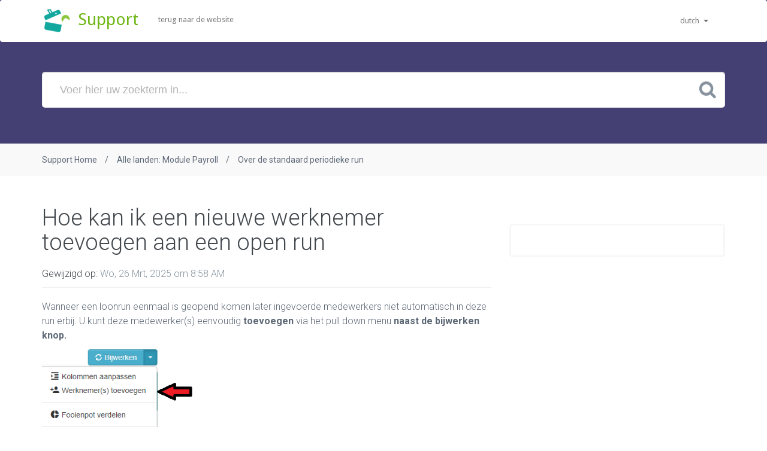

--- FILE ---
content_type: text/html; charset=utf-8
request_url: https://celerypayroll.freshdesk.com/nl/support/solutions/articles/6000165683-hoe-kan-ik-een-nieuwe-werknemer-toevoegen-aan-een-open-run
body_size: 7969
content:
<!DOCTYPE html>
       
        <!--[if lt IE 7]><html class="no-js ie6 dew-dsm-theme " lang="nl" dir="ltr" data-date-format="non_us"><![endif]-->       
        <!--[if IE 7]><html class="no-js ie7 dew-dsm-theme " lang="nl" dir="ltr" data-date-format="non_us"><![endif]-->       
        <!--[if IE 8]><html class="no-js ie8 dew-dsm-theme " lang="nl" dir="ltr" data-date-format="non_us"><![endif]-->       
        <!--[if IE 9]><html class="no-js ie9 dew-dsm-theme " lang="nl" dir="ltr" data-date-format="non_us"><![endif]-->       
        <!--[if IE 10]><html class="no-js ie10 dew-dsm-theme " lang="nl" dir="ltr" data-date-format="non_us"><![endif]-->       
        <!--[if (gt IE 10)|!(IE)]><!--><html class="no-js  dew-dsm-theme " lang="nl" dir="ltr" data-date-format="non_us"><!--<![endif]-->
	<head>
		
		<!-- Title for the page -->
<title> Hoe kan ik een nieuwe werknemer toevoegen aan een open run : Celery - Online Payroll & HRM </title>

<!-- Meta information -->

      <meta charset="utf-8" />
      <meta http-equiv="X-UA-Compatible" content="IE=edge,chrome=1" />
      <meta name="description" content= "" />
      <meta name="author" content= "" />
       <meta property="og:title" content="Hoe kan ik een nieuwe werknemer toevoegen aan een open run" />  <meta property="og:url" content="https://support.celerypayroll.com/nl/support/solutions/articles/6000165683-hoe-kan-ik-een-nieuwe-werknemer-toevoegen-aan-een-open-run" />  <meta property="og:description" content=" Wanneer een loonrun eenmaal is geopend komen later ingevoerde medewerkers niet automatisch in deze run erbij. U kunt deze medewerker(s) eenvoudig toevoegen via het pull down menu naast de bijwerken knop.       Klik vervolgens onder Kolom &amp;#39;Beschik..." />  <meta property="og:image" content="https://s3.amazonaws.com/cdn.freshdesk.com/data/helpdesk/attachments/production/6000628341/logo/cashman-flat-6cm.png?X-Amz-Algorithm=AWS4-HMAC-SHA256&amp;amp;X-Amz-Credential=AKIAS6FNSMY2XLZULJPI%2F20260121%2Fus-east-1%2Fs3%2Faws4_request&amp;amp;X-Amz-Date=20260121T181657Z&amp;amp;X-Amz-Expires=604800&amp;amp;X-Amz-SignedHeaders=host&amp;amp;X-Amz-Signature=ca5c3fd076767f895d93fc1b1b966de73065fb804058984cf540e2a07e51ebb5" />  <meta property="og:site_name" content="Celery - Online Payroll &amp; HRM" />  <meta property="og:type" content="article" />  <meta name="twitter:title" content="Hoe kan ik een nieuwe werknemer toevoegen aan een open run" />  <meta name="twitter:url" content="https://support.celerypayroll.com/nl/support/solutions/articles/6000165683-hoe-kan-ik-een-nieuwe-werknemer-toevoegen-aan-een-open-run" />  <meta name="twitter:description" content=" Wanneer een loonrun eenmaal is geopend komen later ingevoerde medewerkers niet automatisch in deze run erbij. U kunt deze medewerker(s) eenvoudig toevoegen via het pull down menu naast de bijwerken knop.       Klik vervolgens onder Kolom &amp;#39;Beschik..." />  <meta name="twitter:image" content="https://s3.amazonaws.com/cdn.freshdesk.com/data/helpdesk/attachments/production/6000628341/logo/cashman-flat-6cm.png?X-Amz-Algorithm=AWS4-HMAC-SHA256&amp;amp;X-Amz-Credential=AKIAS6FNSMY2XLZULJPI%2F20260121%2Fus-east-1%2Fs3%2Faws4_request&amp;amp;X-Amz-Date=20260121T181657Z&amp;amp;X-Amz-Expires=604800&amp;amp;X-Amz-SignedHeaders=host&amp;amp;X-Amz-Signature=ca5c3fd076767f895d93fc1b1b966de73065fb804058984cf540e2a07e51ebb5" />  <meta name="twitter:card" content="summary" />  <link rel="canonical" href="https://support.celerypayroll.com/nl/support/solutions/articles/6000165683-hoe-kan-ik-een-nieuwe-werknemer-toevoegen-aan-een-open-run" />  <link rel='alternate' hreflang="en" href="https://support.celerypayroll.com/en/support/solutions/articles/6000165683-how-to-add-a-new-created-employee-in-an-open-pay-run"/>  <link rel='alternate' hreflang="nl" href="https://support.celerypayroll.com/nl/support/solutions/articles/6000165683-hoe-kan-ik-een-nieuwe-werknemer-toevoegen-aan-een-open-run"/> 
<meta name="viewport" content="width=device-width, initial-scale=1">

<!-- Responsive setting -->


<!-- Google Tag Manager -->
<script>(function(w,d,s,l,i){w[l]=w[l]||[];w[l].push({'gtm.start':
new Date().getTime(),event:'gtm.js'});var f=d.getElementsByTagName(s)[0],
j=d.createElement(s),dl=l!='dataLayer'?'&l='+l:'';j.async=true;j.src=
'https://www.googletagmanager.com/gtm.js?id='+i+dl;f.parentNode.insertBefore(j,f);
})(window,document,'script','dataLayer','GTM-N6VGJ5R');</script>
<!-- End Google Tag Manager -->

<!-- Fonts and external CSS -->
<link href="https://fonts.googleapis.com/css?family=Droid+Sans:400,700" rel="stylesheet" type='text/css'>
<link href='https://fonts.googleapis.com/css?family=Roboto:400,100,100italic,300,300italic,400italic,500,500italic,700,700italic,900,900italic' rel='stylesheet' type='text/css'>

<link rel="stylesheet" href="https://cdnjs.cloudflare.com/ajax/libs/twitter-bootstrap/3.3.7/css/bootstrap.min.css" integrity="sha256-916EbMg70RQy9LHiGkXzG8hSg9EdNy97GazNG/aiY1w=" crossorigin="anonymous" />
<link rel="stylesheet" href="https://cdnjs.cloudflare.com/ajax/libs/font-awesome/4.7.0/css/font-awesome.min.css" integrity="sha256-eZrrJcwDc/3uDhsdt61sL2oOBY362qM3lon1gyExkL0=" crossorigin="anonymous" />

		
		<!-- Adding meta tag for CSRF token -->
		<meta name="csrf-param" content="authenticity_token" />
<meta name="csrf-token" content="tB7s30ta3+Rz75WXTgsd7MyN5vm2a3H2hu58br3fYn5/vhg9RBo1UKNONkNp3cSDiteRTynltgZ5hLx1K72KcQ==" />
		<!-- End meta tag for CSRF token -->
		
		<!-- Fav icon for portal -->
		<link rel='shortcut icon' href='https://s3.amazonaws.com/cdn.freshdesk.com/data/helpdesk/attachments/production/6000744767/fav_icon/cashman-flat-6cm.png' />

		<!-- Base stylesheet -->
 
		<link rel="stylesheet" media="print" href="https://assets6.freshdesk.com/assets/cdn/portal_print-6e04b27f27ab27faab81f917d275d593fa892ce13150854024baaf983b3f4326.css" />
	  		<link rel="stylesheet" media="screen" href="https://assets8.freshdesk.com/assets/cdn/portal_utils-f2a9170fce2711ae2a03e789faa77a7e486ec308a2367d6dead6c9890a756cfa.css" />

		
		<!-- Theme stylesheet -->

		<link href="/support/theme.css?v=4&amp;d=1741707624" media="screen" rel="stylesheet" type="text/css">

		<!-- Google font url if present -->
		<link href='https://fonts.googleapis.com/css?family=Open+Sans+Condensed:300,300italic,700' rel='stylesheet' type='text/css' nonce='1HBuGIq1K23ruc6kNIoutw=='>

		<!-- Including default portal based script framework at the top -->
		<script src="https://assets9.freshdesk.com/assets/cdn/portal_head_v2-d07ff5985065d4b2f2826fdbbaef7df41eb75e17b915635bf0413a6bc12fd7b7.js"></script>
		<!-- Including syntexhighlighter for portal -->
		<script src="https://assets1.freshdesk.com/assets/cdn/prism-841b9ba9ca7f9e1bc3cdfdd4583524f65913717a3ab77714a45dd2921531a402.js"></script>

		    <!-- Google tag (gtag.js) -->
	<script async src='https://www.googletagmanager.com/gtag/js?id=G-16FPR2YBVJ' nonce="1HBuGIq1K23ruc6kNIoutw=="></script>
	<script nonce="1HBuGIq1K23ruc6kNIoutw==">
	  window.dataLayer = window.dataLayer || [];
	  function gtag(){dataLayer.push(arguments);}
	  gtag('js', new Date());
	  gtag('config', 'G-16FPR2YBVJ');
	</script>


		<!-- Access portal settings information via javascript -->
		 <script type="text/javascript">     var portal = {"language":"en","name":"Celery - Online Payroll &amp; HRM","contact_info":"","current_page_name":"article_view","current_tab":"solutions","vault_service":{"url":"https://vault-service.freshworks.com/data","max_try":2,"product_name":"fd"},"current_account_id":230261,"preferences":{"bg_color":"#efefef","header_color":"#454073","help_center_color":"#f9f9f9","footer_color":"#777777","tab_color":"#8dc73f","tab_hover_color":"#4c4b4b","btn_background":"#ffffff","btn_primary_background":"#6c6a6a","base_font":"Helvetica Neue","text_color":"#333333","headings_font":"Open Sans Condensed","headings_color":"#333333","link_color":"#049cdb","link_color_hover":"#036690","input_focus_ring_color":"#f4af1a","non_responsive":"true"},"image_placeholders":{"spacer":"https://assets9.freshdesk.com/assets/misc/spacer.gif","profile_thumb":"https://assets9.freshdesk.com/assets/misc/profile_blank_thumb-4a7b26415585aebbd79863bd5497100b1ea52bab8df8db7a1aecae4da879fd96.jpg","profile_medium":"https://assets2.freshdesk.com/assets/misc/profile_blank_medium-1dfbfbae68bb67de0258044a99f62e94144f1cc34efeea73e3fb85fe51bc1a2c.jpg"},"falcon_portal_theme":false,"current_object_id":6000165683};     var attachment_size = 20;     var blocked_extensions = "";     var allowed_extensions = "";     var store = { 
        ticket: {},
        portalLaunchParty: {} };    store.portalLaunchParty.ticketFragmentsEnabled = false;    store.pod = "us-east-1";    store.region = "US"; </script> 


			
	</head>
	<body>
            	
		
		
		<header id="hero" class="hero overlay">
    <nav class="navbar">
        <div class="container">
            <div class="navbar-header">
                <button type="button" class="navbar-toggle collapsed" data-toggle="collapse" data-target="#navbar-collapse" aria-expanded="false">
                    <span class="sr-only">Toggle navigation</span>
                    <span class="fa fa-bars"></span>
                </button>
                <a href="/nl/support/home" class="brand">
                    <span class="image">
                        <img src="https://s3.amazonaws.com/cdn.freshdesk.com/data/helpdesk/attachments/production/6000628341/logo/cashman-flat-6cm.png" alt="Celery - Fresh Online Payroll Software" width="50" height="50">
                    </span>
                    <span class="title">Support</span>
                </a>
            </div>
            <div class="navbar-collapse collapse" id="navbar-collapse">
                <ul class="nav navbar-nav navbar-left">
                    <li>
                      	<a href="https://www.celerypayroll.com">
                        	
	                        Terug naar de website
							                    
                        </a>
                    </li>
                </ul>
              	<!-- Languages -->
                <div class="banner-language-selector pull-right" data-tabs="tabs"
                data-toggle='tooltip' data-placement="bottom" title=""><ul class="language-options" role="tablist"><li class="dropdown"><h5 class="dropdown-toggle" data-toggle="dropdown"><span>Dutch</span><span class="caret"></span></h5><ul class="dropdown-menu " role="menu" aria-labelledby="dropdownMenu"><li><a class="" tabindex="-1" href="/en/support/solutions/articles/6000165683-how-to-add-a-new-created-employee-in-an-open-pay-run">English</a></li><li><a class="active" tabindex="-1" href="/nl/support/solutions/articles/6000165683-hoe-kan-ik-een-nieuwe-werknemer-toevoegen-aan-een-open-run"><span class='icon-dd-tick-dark'></span>Dutch </a></li></ul></li></ul></div>
            </div>
        </div>
    </nav>
	 
	<div class="masthead single-masthead">
        <div class="container">
            <div class="row">
                <div class="col-md-12">
                    <form class="hc-search-form print--remove" autocomplete="off" action="/nl/support/search/solutions" id="hc-search-form" data-csrf-ignore="true">
	<div class="hc-search-input">
	<label for="support-search-input" class="hide">Voer hier uw zoekterm in...</label>
		<input placeholder="Voer hier uw zoekterm in..." type="text"
			name="term" class="special" value=""
            rel="page-search" data-max-matches="10" id="support-search-input">
	</div>
	<div class="hc-search-button">
		<button class="btn btn-primary" aria-label="Zoeken" type="submit" autocomplete="off">
			<i class="mobile-icon-search hide-tablet"></i>
			<span class="hide-in-mobile">
				Zoeken
			</span>
		</button>
	</div>
</form>
                </div>
            </div>
        </div>
    </div>
	
</header>

	
<!-- Notification Messages -->
 <div class="alert alert-with-close notice hide" id="noticeajax"></div> 

<div class="breadcrumbs">
    <div class="container">
        <ol>
	        <li><a href="/nl/support/home">Support Home</a></li>
    	    <li><a href="/nl/support/solutions/6000136236">Alle landen: Module Payroll</a></li>
    	    <li><a href="/nl/support/solutions/folders/6000226542">Over de standaard periodieke run</a></li>
        </ol>
    </div>
</div>

<main class="content-wrapper">
    <div class="container">
        <div class="row">
            <div class="col-lg-8">
                <article class="post">
                    <h1>Hoe kan ik een nieuwe werknemer toevoegen aan een open run</h1>

                    <ul class="meta">
                        <li><span>Gewijzigd op: </span> Wo, 26 Mrt, 2025 om  8:58 AM</li>
                    </ul>
                  
	                <p dir="ltr">Wanneer een loonrun eenmaal is geopend komen later ingevoerde medewerkers niet automatisch in deze run erbij. U kunt deze medewerker(s) eenvoudig <strong>toevoegen&nbsp;</strong>via het pull down menu <strong dir="ltr">naast de bijwerken knop.</strong></p><p><img src="https://s3.amazonaws.com/cdn.freshdesk.com/data/helpdesk/attachments/production/6089733460/original/QM27a134-3_ZM3cYQSc7dNdnFSCpErCPLg.png?1565367318" class="fr-fic fr-dib fr-fil" data-filelink="https://s3.amazonaws.com/cdn.freshdesk.com/data/helpdesk/attachments/production/6089733460/original/QM27a134-3_ZM3cYQSc7dNdnFSCpErCPLg.png?1565367318" data-fileid="6089733460" data-uniquekey="1565367136421" style="width: 255px;"></p><p><br></p><p dir="ltr">Klik vervolgens onder Kolom 'Beschikbare werknemers' op het groene pijltje naast de naam van de werknemer die u wilt toevoegen en verplaats deze werknemer naar de kolom 'Toe te voegen werknemers' en klik daarna op de groene knop Toepassen</p><p><img src="https://s3.amazonaws.com/cdn.freshdesk.com/data/helpdesk/attachments/production/6213573120/original/8O3v3FdK5OycslKfwU4upcEwfaZHsX6LwQ.png?1742993159" style="width: 520px; max-width: 100%;" class="fr-fic fr-fil fr-dib" data-attachment="[object Object]" data-id="6213573120"></p>
                </article>
           		

				<p class="article-vote" id="voting-container" 
											data-user-id="" 
											data-article-id="6000165683"
											data-language="nl">
										Was dit antwoord nuttig?<span data-href="/nl/support/solutions/articles/6000165683/thumbs_up" class="vote-up a-link" id="article_thumbs_up" 
									data-remote="true" data-method="put" data-update="#voting-container" 
									data-user-id=""
									data-article-id="6000165683"
									data-language="nl"
									data-update-with-message="Fijn dat we hebben kunnen helpen. Hartelijk dank voor uw feedback.">
								Ja</span><span class="vote-down-container"><span data-href="/nl/support/solutions/articles/6000165683/thumbs_down" class="vote-down a-link" id="article_thumbs_down" 
									data-remote="true" data-method="put" data-update="#vote-feedback-form" 
									data-user-id=""
									data-article-id="6000165683"
									data-language="nl"
									data-hide-dom="#voting-container" data-show-dom="#vote-feedback-container">
								Nee</span></span></p><a class="hide a-link" id="vote-feedback-form-link" data-hide-dom="#vote-feedback-form-link" data-show-dom="#vote-feedback-container">Feedback versturen</a><div id="vote-feedback-container"class="hide">	<div class="lead">Sorry dat we u niet kunnen helpen. Help ons om dit artikel te verbeteren met uw feedback.</div>	<div id="vote-feedback-form">		<div class="sloading loading-small loading-block"></div>	</div></div>
            </div>

            <div class="col-lg-4">
                <div class="sidebar">
                    <div class="pt-50">
                        <div class="widget widget_categories">
	                        <div id="related_articles"><div class="cs-g-c"><section class="article-list"><h3 class="list-lead">Gerelateerde artikelen</h3><ul rel="remote" 
			data-remote-url="/nl/support/search/articles/6000165683/related_articles?container=related_articles&limit=10" 
			id="related-article-list"></ul></section></div></div>
                        </div>
                    </div>
                </div>
            </div>
        </div>
    </div>
</main>

  
<!-- Support Section -->
<section class="text-white section support-section">
    <div class="container">
        <div class="row">
            <div class="divider"><i class="fa fa-support"></i></div>
        </div>
    </div>
</section>

<!-- Call To Action -->
<section class="section">
    <div class="container">
        <div class="row call-to-action">
	        <div class="col-lg-1">
    	        <span class="icon-envelope"></span>
            </div>
             
            <div class="col-lg-9"> 
                <h3>Contact</h3>
                <p>Neem gerust contact met ons op voor vragen die u niet terug vindt in deze kennisbank</p>
            </div>
            <div class="col-lg-2">
                <a href="mailto:support@celerypayroll.com" target="_blank" class="btn btn-success btn-action">Stuur een bericht</a>
            </div>
                    
        </div>
    </div>
</section>
  
<footer>
  <div class="container">
    <div class="row">
      <div class="col-lg-2 col-md-3 col-sm-3">
        <img src="https://www.celerypayroll.com/images/logo-header@2x.png" alt="Celery - Fresh Online Payroll Software" width="156" height="45">
      </div>
      <div class="col-lg-10 col-md-9 col-sm-9">
        <ul class="footer-links">
	        
          <li><a href="https://www.celerypayroll.com/language/nl/features">Features</a></li>
          <li><a href="https://www.celerypayroll.com/language/nl/kosten">Kosten</a></li>
          <li><a href="https://www.celerypayroll.com/language/nl/testimonials">Testimonials</a></li>
          <li><a href="https://www.celerypayroll.com/language/nl/blog">Blog</a></li>
          <li><a href="https://www.celerypayroll.com/language/nl/probeer-gratis">Probeer gratis</a></li>
                
        </ul>
      </div>
    </div>
  </div>
</footer>

<!--script src="https://cdnjs.cloudflare.com/ajax/libs/jquery/1.12.4/jquery.min.js" integrity="sha256-ZosEbRLbNQzLpnKIkEdrPv7lOy9C27hHQ+Xp8a4MxAQ=" crossorigin="anonymous"></script>
<script src="https://cdnjs.cloudflare.com/ajax/libs/jquery-migrate/1.4.1/jquery-migrate.min.js" integrity="sha256-SOuLUArmo4YXtXONKz+uxIGSKneCJG4x0nVcA0pFzV0=" crossorigin="anonymous"></script>
<script src="https://cdnjs.cloudflare.com/ajax/libs/twitter-bootstrap/3.3.7/js/bootstrap.min.js" integrity="sha256-U5ZEeKfGNOja007MMD3YBI0A3OSZOQbeG6z2f2Y0hu8=" crossorigin="anonymous"></script-->





			<script src="https://assets3.freshdesk.com/assets/cdn/portal_bottom-0fe88ce7f44d512c644a48fda3390ae66247caeea647e04d017015099f25db87.js"></script>

		<script src="https://assets6.freshdesk.com/assets/cdn/redactor-642f8cbfacb4c2762350a557838bbfaadec878d0d24e9a0d8dfe90b2533f0e5d.js"></script> 
		<script src="https://assets9.freshdesk.com/assets/cdn/lang/nl-031c78c7814576cee1d9e8e415b3c9f0516a7cab08f474a40f8e49d7fcd5d0c9.js"></script>
		<!-- for i18n-js translations -->
  		<script src="https://assets8.freshdesk.com/assets/cdn/i18n/portal/nl-5e8fd94301dff3b0a442f85c354796c61dc1f84215444cc92baeb7b093e924b5.js"></script>
		<!-- Including default portal based script at the bottom -->
		<script nonce="1HBuGIq1K23ruc6kNIoutw==">
//<![CDATA[
	
	jQuery(document).ready(function() {
					
		// Setting the locale for moment js
		moment.lang('nl');

		var validation_meassages = {"required":"Dit is een vereist veld.","remote":"Corrigeer dit veld.","email":"Voer een geldig e-mailadres in.","url":"Voer een geldige URL in.","date":"Voer een geldige datum in.","dateISO":"Voer een geldige datum in (ISO).","number":"Voer een geldig nummer in.","digits":"Voer alleen cijfers in.","creditcard":"Voer een geldig creditcardnummer in.","equalTo":"Voer dezelfde waarde nogmaals in.","two_decimal_place_warning":"Value cannot have more than 2 decimal digits","integration_no_match":"geen overeenkomstige gegevens...","select_atleast_one":"Selecteer minimaal één optie.","ember_method_name_reserved":"Deze naam is gereserveerd en kan niet worden gebruikt. Kies een andere naam."}	

		jQuery.extend(jQuery.validator.messages, validation_meassages );


		jQuery(".call_duration").each(function () {
			var format,time;
			if (jQuery(this).data("time") === undefined) { return; }
			if(jQuery(this).hasClass('freshcaller')){ return; }
			time = jQuery(this).data("time");
			if (time>=3600) {
			 format = "hh:mm:ss";
			} else {
				format = "mm:ss";
			}
			jQuery(this).html(time.toTime(format));
		});
	});

	// Shortcuts variables
	var Shortcuts = {"global":{"help":"?","save":"mod+return","cancel":"esc","search":"/","status_dialog":"mod+alt+return","save_cuctomization":"mod+shift+s"},"app_nav":{"dashboard":"g d","tickets":"g t","social":"g e","solutions":"g s","forums":"g f","customers":"g c","reports":"g r","admin":"g a","ticket_new":"g n","compose_email":"g m"},"pagination":{"previous":"alt+left","next":"alt+right","alt_previous":"j","alt_next":"k"},"ticket_list":{"ticket_show":"return","select":"x","select_all":"shift+x","search_view":"v","show_description":"space","unwatch":"w","delete":"#","pickup":"@","spam":"!","close":"~","silent_close":"alt+shift+`","undo":"z","reply":"r","forward":"f","add_note":"n","scenario":"s"},"ticket_detail":{"toggle_watcher":"w","reply":"r","forward":"f","add_note":"n","close":"~","silent_close":"alt+shift+`","add_time":"m","spam":"!","delete":"#","show_activities_toggle":"}","properties":"p","expand":"]","undo":"z","select_watcher":"shift+w","go_to_next":["j","down"],"go_to_previous":["k","up"],"scenario":"s","pickup":"@","collaboration":"d"},"social_stream":{"search":"s","go_to_next":["j","down"],"go_to_previous":["k","up"],"open_stream":["space","return"],"close":"esc","reply":"r","retweet":"shift+r"},"portal_customizations":{"preview":"mod+shift+p"},"discussions":{"toggle_following":"w","add_follower":"shift+w","reply_topic":"r"}};
	
	// Date formats
	var DATE_FORMATS = {"non_us":{"moment_date_with_week":"ddd, D MMM, YYYY","datepicker":"d M, yy","datepicker_escaped":"d M yy","datepicker_full_date":"D, d M, yy","mediumDate":"d MMM, yyyy"},"us":{"moment_date_with_week":"ddd, MMM D, YYYY","datepicker":"M d, yy","datepicker_escaped":"M d yy","datepicker_full_date":"D, M d, yy","mediumDate":"MMM d, yyyy"}};

	var lang = { 
		loadingText: "Een ogenblik geduld...",
		viewAllTickets: "View all tickets"
	};


//]]>
</script> 

		

		<img src='/nl/support/solutions/articles/6000165683-hoe-kan-ik-een-nieuwe-werknemer-toevoegen-aan-een-open-run/hit' alt='Aantal artikelweergaves' aria-hidden='true'/>
		<script type="text/javascript">
     		I18n.defaultLocale = "en";
     		I18n.locale = "nl";
		</script>
			
    	


		<!-- Include dynamic input field script for signup and profile pages (Mint theme) -->

	</body>
</html>
